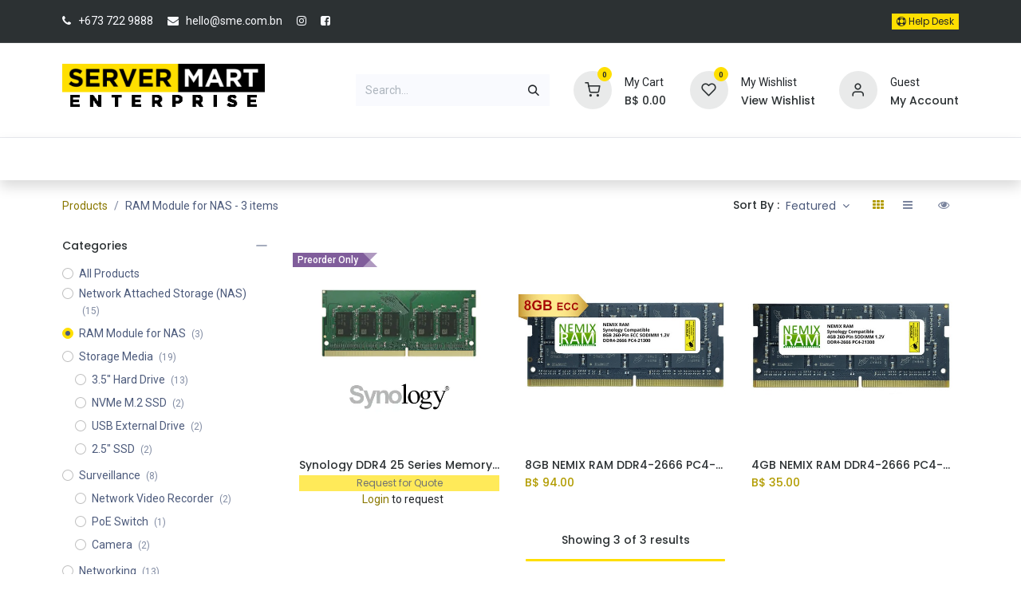

--- FILE ---
content_type: text/html; charset=utf-8
request_url: https://sme.com.bn/shop/category/ram-module-for-nas-14?tag=4
body_size: 16213
content:
<!DOCTYPE html>
        
<html lang="en-GB" data-website-id="3" data-main-object="product.public.category(14,)" data-add2cart-redirect="1" data-pricelist-id="1">
    <head>
        <meta charset="utf-8"/>
        <meta http-equiv="X-UA-Compatible" content="IE=edge"/>
        <meta name="viewport" content="width=device-width, initial-scale=1"/>
        <meta name="generator" content="Odoo"/>
        <meta name="description" content="Improve your NAS overall system performance by simply upgrading the memory with RAM module. "/>
        <meta name="keywords" content="memory, ram, brunei, sodimm, synology"/>
                <link rel="manifest" href="/pwa/3/manifest.json"/>
                <link rel="apple-touch-icon" sizes="192x192" href="/web/image/website/3/dr_pwa_icon_192/192x192"/>
                <meta name="theme-color" content="#000000"/>
                <meta name="mobile-web-app-capable" content="yes"/>
                <meta name="apple-mobile-web-app-title" content="Server Mart"/>
                <meta name="apple-mobile-web-app-capable" content="yes"/>
                <meta name="apple-mobile-web-app-status-bar-style" content="default"/>
            
        <meta property="og:type" content="website"/>
        <meta property="og:title" content="Shop for Memory Module for NAS | Server Mart, Brunei"/>
        <meta property="og:site_name" content="Server Mart Enterprise"/>
        <meta property="og:url" content="https://sme.com.bn/shop/category/ram-module-for-nas-14"/>
        <meta property="og:image" content="https://sme.com.bn/web/image/product.template/185/image_512"/>
        <meta property="og:description" content="Improve your NAS overall system performance by simply upgrading the memory with RAM module. "/>
            
        <meta name="twitter:card" content="summary_large_image"/>
        <meta name="twitter:title" content="Shop for Memory Module for NAS | Server Mart, Brunei"/>
        <meta name="twitter:image" content="https://sme.com.bn/web/image/product.template/185/image_512"/>
        <meta name="twitter:description" content="Improve your NAS overall system performance by simply upgrading the memory with RAM module. "/>
        
        <link rel="canonical" href="https://sme.com.bn/shop/category/ram-module-for-nas-14"/>
        
        <link rel="preconnect" href="https://fonts.gstatic.com/" crossorigin=""/>
        <title>Shop for Memory Module for NAS | Server Mart, Brunei</title>
        <link type="image/x-icon" rel="shortcut icon" href="/web/image/website/3/favicon?unique=e332f4d"/>
        <link rel="preload" href="/web/static/src/libs/fontawesome/fonts/fontawesome-webfont.woff2?v=4.7.0" as="font" crossorigin=""/>
            <link rel="preload" href="/theme_prime/static/lib/Droggol-Pack-v1.0/fonts/Droggol-Pack.ttf?4iwoe7" as="font" crossorigin=""/>
            <link rel="stylesheet" type="text/css" href="/theme_prime/static/lib/Droggol-Pack-v1.0/droggol-pack-1.css"/>
        <link type="text/css" rel="stylesheet" href="/web/assets/3/b8fd372/web.assets_frontend.min.css"/>
        <script id="web.layout.odooscript" type="text/javascript">
            var odoo = {
                csrf_token: "df2089daca33eb34ca162cd6a706753611494a29o1800906135",
                debug: "",
            };
        </script>
            <script type="text/javascript">
                odoo.dr_theme_config = {"json_sidebar_config": {"category_sidebar_style": "2", "category_sidebar_show_count": true, "menu_sidebar_show_category": true, "cart_sidebar_free_delivery_progress": true}, "json_shop_layout": {"layout": "prime", "show_view_switcher": true, "default_view_mode": "grid", "load_more_products": "button"}, "json_shop_product_item": {"style": "2", "image_size": "default", "image_fill": "contain", "show_add_to_cart": true, "show_wishlist": true, "show_compare": true, "show_quick_view": true, "show_similar_products": false, "show_product_preview_swatches": true, "show_rating": true, "show_stock_label": false}, "json_shop_category_pills": {"active": true, "style": "1", "show_child_categories": true, "hide_in_desktop": false}, "json_shop_filters": {"lazy_method": true, "filter_style": "1", "filter_position": "left", "show_in_sidebar": false, "collapsible_category": true, "collapsible_attribute": true, "show_category_count": true, "show_attribute_count": false, "hide_extra_attrib_value": false, "show_rating_filter": true, "show_availability_filter": false}, "json_zoom": {"zoom_enabled": true, "zoom_factor": 2}, "json_product_recent_sales": {"enabled": false, "mode": "fake", "fake_min_threshold": 3, "fake_max_threshold": 15, "duration": 24}, "json_product_view_count": {"enabled": false, "mode": "fake", "fake_min_threshold": 2, "fake_max_threshold": 10}, "bool_enable_ajax_load": false, "json_bottom_bar": {"show_bottom_bar": true, "show_bottom_bar_on_scroll": false, "filters": true, "actions": ["tp_home", "tp_search", "tp_wishlist", "tp_offer", "tp_brands", "tp_category", "tp_orders"]}, "bool_sticky_add_to_cart": true, "json_general_language_pricelist_selector": {"hide_country_flag": false}, "json_b2b_shop_config": {"dr_enable_b2b": false, "dr_only_assigned_pricelist": false}, "json_mobile": {}, "json_product_search": {"advance_search": true, "search_category": true, "search_brand": true, "search_attribute": true, "search_suggestion": true, "search_limit": 8, "pills_limit": 5, "search_max_product": 6, "search_fuzzy": true, "search_fill_products": false, "search_report": true, "delete_search_report": 90}, "json_brands_page": {"disable_brands_grouping": false}, "cart_flow": "default", "theme_installed": true, "pwa_active": true, "pwa_name": "Server Mart", "pwa_show_install_banner": false, "bool_show_bulk_price": false, "bool_show_products_nav": true, "is_public_user": true, "has_sign_up": false};
            </script>
        <script type="text/javascript">
            odoo.__session_info__ = {"is_admin": false, "is_system": false, "is_public": true, "is_internal_user": false, "is_website_user": true, "uid": null, "is_frontend": true, "profile_session": null, "profile_collectors": null, "profile_params": null, "show_effect": true, "currencies": {"113": {"symbol": "B$", "position": "before", "digits": [69, 2]}, "34": {"symbol": "RM", "position": "before", "digits": [69, 2]}, "37": {"symbol": "SGD", "position": "before", "digits": [69, 2]}, "2": {"symbol": "USD", "position": "before", "digits": [69, 2]}}, "quick_login": true, "bundle_params": {"lang": "en_US", "website_id": 3}, "test_mode": false, "websocket_worker_version": "18.0-5", "translationURL": "/website/translations", "cache_hashes": {"translations": "b284cffe652cbb8f5e1f09de3665243805a00d9f"}, "geoip_country_code": null, "geoip_phone_code": null, "lang_url_code": "en_GB", "turnstile_site_key": "0x4AAAAAAB7um6Pw3VLkaeWb"};
            if (!/(^|;\s)tz=/.test(document.cookie)) {
                const userTZ = Intl.DateTimeFormat().resolvedOptions().timeZone;
                document.cookie = `tz=${userTZ}; path=/`;
            }
        </script>
        <script type="text/javascript" defer="defer" src="/web/assets/3/ddcf5f8/web.assets_frontend_minimal.min.js" onerror="__odooAssetError=1"></script>
        <script type="text/javascript" defer="defer" data-src="/web/assets/3/b47f1a8/web.assets_frontend_lazy.min.js" onerror="__odooAssetError=1"></script>
        
        
    </head>
    <body>



        <div id="wrapwrap" class="   ">
            <a class="o_skip_to_content btn btn-primary rounded-0 visually-hidden-focusable position-absolute start-0" href="#wrap">Skip to Content</a>
            
            <div class="offcanvas offcanvas-end tp-account-info-sidebar tp-offcanvas-sidebar bg-200" tabindex="-1" aria-hidden="true">
                <div class="d-flex justify-content-between align-items-center bg-white border-bottom p-3">
                    <div class="d-flex align-items-center">
                        <i class="dri dri-user tp-bg-soft-primary text-primary rounded-circle me-3 tp-header-icon"></i>
                        <h5 class="mb-0">Guest</h5>
                    </div>
                    <button type="button" class="btn-close" data-bs-dismiss="offcanvas" title="Close" aria-label="Close"></button>
                </div>
                <div class="tp-scrollable-y flex-grow-1">
                    <ul class="list-group p-2 mt-2 tp-hook-public-user">
                        <a href="/web/login" class="list-group-item list-group-item-action d-flex align-items-center">
                            <div class="d-flex align-items-center">
                                <svg xmlns="http://www.w3.org/2000/svg" width="1em" height="1em" fill="currentColor" class="bi bi-box-arrow-in-right" viewBox="0 0 16 16">
                                    <path fill-rule="evenodd" d="M6 3.5a.5.5 0 0 1 .5-.5h8a.5.5 0 0 1 .5.5v9a.5.5 0 0 1-.5.5h-8a.5.5 0 0 1-.5-.5v-2a.5.5 0 0 0-1 0v2A1.5 1.5 0 0 0 6.5 14h8a1.5 1.5 0 0 0 1.5-1.5v-9A1.5 1.5 0 0 0 14.5 2h-8A1.5 1.5 0 0 0 5 3.5v2a.5.5 0 0 0 1 0v-2z"></path>
                                    <path fill-rule="evenodd" d="M11.854 8.354a.5.5 0 0 0 0-.708l-3-3a.5.5 0 1 0-.708.708L10.293 7.5H1.5a.5.5 0 0 0 0 1h8.793l-2.147 2.146a.5.5 0 0 0 .708.708l3-3z"></path>
                                </svg>
                                <h6 class="mb-0 ms-3">Login</h6>
                            </div>
                        </a>
                        <a href="/web/signup" class="list-group-item list-group-item-action d-flex align-items-center">
                            <div class="d-flex align-items-center">
                                <svg xmlns="http://www.w3.org/2000/svg" width="1em" height="1em" fill="currentColor" class="bi bi-person-plus" viewBox="0 0 16 16">
                                    <path d="M6 8a3 3 0 1 0 0-6 3 3 0 0 0 0 6zm2-3a2 2 0 1 1-4 0 2 2 0 0 1 4 0zm4 8c0 1-1 1-1 1H1s-1 0-1-1 1-4 6-4 6 3 6 4zm-1-.004c-.001-.246-.154-.986-.832-1.664C9.516 10.68 8.289 10 6 10c-2.29 0-3.516.68-4.168 1.332-.678.678-.83 1.418-.832 1.664h10z"></path>
                                    <path fill-rule="evenodd" d="M13.5 5a.5.5 0 0 1 .5.5V7h1.5a.5.5 0 0 1 0 1H14v1.5a.5.5 0 0 1-1 0V8h-1.5a.5.5 0 0 1 0-1H13V5.5a.5.5 0 0 1 .5-.5z"></path>
                                </svg>
                                <h6 class="mb-0 ms-3">Register</h6>
                            </div>
                        </a>
                    </ul>
                    <ul class="list-group p-2 mt-2 tp-hook-generic">
                        <a href="/shop/cart" class="list-group-item list-group-item-action d-flex align-items-center">
                            <div class="d-flex align-items-center">
                                <i class="dri dri-cart"></i>
                                <div class="d-flex align-items-center">
                                    <h6 class="mb-0 ms-3">My Cart</h6> <span class="ms-2">(<span class="my_cart_quantity" data-order-id="">0</span>)</span>
                                </div>
                            </div>
                        </a>
                        <a href="/shop/wishlist" class="list-group-item list-group-item-action d-flex align-items-center">
                            <div class="d-flex align-items-center">
                                <i class="dri dri-wishlist"></i>
                                <div class="d-flex align-items-center">
                                    <h6 class="mb-0 ms-3">My Wishlist</h6> <span class="ms-2">(<span class="tp-wishlist-counter">0</span>)</span>
                                </div>
                            </div>
                        </a>
                    </ul>
                </div>
            </div>
        <div class="tp-bottombar-component o_not_editable w-100 tp-bottombar-component-style-1 p-0 tp-has-drower-element  ">
            <div class="d-flex justify-content-around border-bottom">
                <div class="py-2 w-50 text-center d-flex justify-content-center align-items-center">
                    <div class="">
                        <h6 class="d-inline me-1 tp-filter-bottom-sidebar-toggle">
                            <i class="fa fa-filter text-primary"></i> <span class="text-body"> Filters </span>
                        </h6>
                    </div>
                </div>
                <div class="py-2 w-50 border-start text-center d-flex justify-content-center align-items-center">
                    <div class="dropdown dropdown_sorty_by">
                        <h6 class="d-inline me-1">
                            <i class="fa fa-sort-amount-desc text-primary"></i>
                        </h6>
                        <a role="button" class="text-body py-2 h6" data-bs-toggle="offcanvas" href="#tp-shop-sort-sidebar" aria-controls="tp-shop-sort-sidebar">
                            <span>Featured</span>
                        </a>
                    </div>
                </div>
            </div>

            <ul class="list-inline my-2 px-5 d-flex tp-bottombar-main-element justify-content-between">
                    
        <li class="list-inline-item o_not_editable position-relative tp-bottom-action-btn text-center  ">
            <a aria-label="Home" class=" " href="/">
                <i class="tp-action-btn-icon fa fa-home"></i>
            </a>
            <div class="tp-action-btn-label">Home</div>
        </li>
                    
        <li class="list-inline-item o_not_editable position-relative tp-bottom-action-btn text-center tp-search-sidebar-action ">
            <a aria-label="Search" class=" " href="#">
                <i class="tp-action-btn-icon dri dri-search"></i>
            </a>
            <div class="tp-action-btn-label">Search</div>
        </li>
                    
                        <li class="list-inline-item text-center tp-bottom-action-btn tp-drawer-action-btn align-items-center d-flex justify-content-center rounded-circle">
                            <a href="#" aria-label="Open menu"><i class="tp-drawer-icon fa fa-th"></i></a>
                        </li>
        <li class="list-inline-item o_not_editable position-relative tp-bottom-action-btn text-center  ">
            <a aria-label="Wishlist" class="o_wsale_my_wish tp-force-d-block " href="/shop/wishlist">
                <i class="tp-action-btn-icon dri dri-wishlist"></i>
                <sup class="my_wish_quantity o_animate_blink badge bg-primary">0</sup>
            </a>
            <div class="tp-action-btn-label">Wishlist</div>
        </li>
                    
                    
                    
                    
                <li class="list-inline-item o_not_editable tp-bottom-action-btn">
                    <a href="#" class="tp-account-info-sidebar-action tp-action-btn-icon" aria-label="Account Info">
                        <i class="dri dri-user"></i>
                    </a>
                    <div class="tp-action-btn-label">Account</div>
                </li>
            </ul>
            <hr class="mx-4"/>
            <ul class="list-inline d-flex my-2 px-5 tp-bottombar-secondary-element justify-content-between">
        <li class="list-inline-item o_not_editable position-relative tp-bottom-action-btn text-center  ">
            <a aria-label="Offers" class=" " href="/offers">
                <i class="tp-action-btn-icon dri dri-bolt"></i>
            </a>
            <div class="tp-action-btn-label">Offers</div>
        </li>
        <li class="list-inline-item o_not_editable position-relative tp-bottom-action-btn text-center  ">
            <a aria-label="Brands" class=" " href="/shop/all-brands">
                <i class="tp-action-btn-icon dri dri-tag-l "></i>
            </a>
            <div class="tp-action-btn-label">Brands</div>
        </li>
        <li class="list-inline-item o_not_editable position-relative tp-bottom-action-btn text-center tp-category-action ">
            <a aria-label="Category" class=" " href="#">
                <i class="tp-action-btn-icon dri dri-category"></i>
            </a>
            <div class="tp-action-btn-label">Category</div>
        </li>
        <li class="list-inline-item o_not_editable position-relative tp-bottom-action-btn text-center  ">
            <a aria-label="Orders" class=" " href="/my/orders">
                <i class="tp-action-btn-icon fa fa-file-text-o"></i>
            </a>
            <div class="tp-action-btn-label">Orders</div>
        </li>
            </ul>
        </div>
                <header id="top" data-anchor="true" data-name="Header" data-extra-items-toggle-aria-label="Extra items button" class="   tp-custom-header o_header_standard" style=" ">
            <div class="tp-preheader o_colored_level o_cc" data-name="Preheader">
                <div class="container">
                    <div class="row justify-content-center align-items-center justify-content-lg-between">
                        <div class="col-auto py-3 d-none d-lg-block">
                            <div class="d-flex align-items-center gap-3">
        

        
                                <div class="oe_structure oe_structure_solo"><section class="s_text_block o_colored_level pb0 pt0" data-snippet="s_text_block" data-name="Text">
        <div class="s_allow_columns container">
            <p><span class="fa fa-phone"></span>&nbsp; &nbsp;<a class="o_translate_inline" href="tel:+6737229888">+673 722 9888</a>&nbsp; &nbsp; &nbsp;&nbsp;<span class="fa fa-envelope"></span>&nbsp; &nbsp;<a class="o_translate_inline" href="/cdn-cgi/l/email-protection#2c44494040436c5f4149024f4341024e42"><span class="__cf_email__" data-cfemail="fe969b929291be8d939bd09d9193d09c90">[email&#160;protected]</span></a>&nbsp; &nbsp; &nbsp;&nbsp;<a href="https://instagram.com/servermart.bn" target="_blank"><span class="fa fa-instagram"></span></a>&nbsp; &nbsp; &nbsp;&nbsp;<a href="https://fb.com/servermart.bn" target="_blank"><span class="fa fa-facebook-square"></span></a></p></div>
    </section></div>
                            </div>
                        </div>
                        <div class="col-auto py-3 pb0 pt0"><div class="oe_structure oe_structure_solo"><section class="s_call_to_action_4 o_colored_level o_cc o_cc5 pb0 pt0" data-snippet="s_call_to_action_4" data-name="Call To Action - 4" id="Call-To-Action---4" data-anchor="true">
            <div class="container">
                <div class="row justify-content-center align-items-center text-center text-md-start s_col_no_resize s_col_no_bgcolor s_nb_column_fixed">
                    <div class="col-12 col-md-auto">
                        <p class="mb-2 mb-md-0" style="text-align: right;"><span class="o_small-fs"></span><br/></p>
                    </div>
                    <div class="col-12 col-md-auto">
                        <a href="/helpdesk" class="btn btn-primary btn-sm"><span class="fa fa-life-bouy"></span>&nbsp;Help Desk</a>
                    </div>
                </div>
            </div>
        </section></div>
                        </div>
                    </div>
                </div>
            </div>
                    
                <div class="tp-header-box o_header_hide_on_scroll d-none d-lg-block o_colored_level o_cc">
                <div class="container">
                    <div class="row align-items-center">
                        <div class="col-auto py-3">
                            
    <a data-name="Navbar Logo" href="/" class="navbar-brand logo d-inline-block">
            
            <span role="img" aria-label="Logo of Server Mart Enterprise" title="Server Mart Enterprise"><img src="/web/image/website/3/logo/Server%20Mart%20Enterprise?unique=e332f4d" class="img img-fluid" width="95" height="40" alt="Server Mart Enterprise" loading="lazy"/></span>
        </a>
    
                        </div>
                        <div class="col-auto py-3 flex-grow-1">
    <form method="get" class="o_searchbar_form s_searchbar_input mx-auto o_wsale_products_searchbar_form o_not_editable" action="/shop" data-snippet="s_searchbar_input">
            <div role="search" class="input-group border tp-input-border-radius">
        <input type="search" name="search" class="search-query form-control oe_search_box  border-0 bg-light" placeholder="Search..." value="" data-search-type="products" data-limit="5" data-display-image="true" data-display-description="true" data-display-extra-link="true" data-display-detail="true" data-order-by="name asc"/>
        <button type="submit" aria-label="Search" title="Search" class="btn oe_search_button btn-light">
            <i class="oi oi-search"></i>
        </button>
    </div>

            <input name="order" type="hidden" class="o_search_order_by oe_unremovable" value="name asc"/>
            
                            
        </form>
                        </div>
                        <div class="col-auto py-3 o_not_editable">
                            <div class="row align-items-center justify-content-end tp-account-info">
                                <div class="col-auto my-1">
                                    
                                        <div class="d-flex align-items-center">
                                            <div class="flex-shrink-0">
                                                <div class="o_not_editable position-relative o_wsale_my_cart tp-cart-sidebar-action ">
                                                    <a href="/shop/cart">
                                                        <i class="dri dri-cart tp-light-bg rounded-circle"></i>
                                                        <sup class="my_cart_quantity badge bg-primary" data-order-id="">0</sup>
                                                    </a>
                                                </div>
                                            </div>
                                            <div class="flex-grow-1 ms-3 d-none d-xl-block">
                                                <div class="mb-1">My Cart</div>
                                                <a class="tp-cart-sidebar-action" href="#"><p class="dr-update-cart-total h6 mb-0">B$ <span class="oe_currency_value">0.00</span></p></a>
                                            </div>
                                        </div>
                                    
                                </div>
                                <div class="col-auto my-1">
                                    <div class="d-flex align-items-center">
                                        <div class="flex-shrink-0">
                                            
                                                <div class="o_not_editable position-relative o_wsale_my_wish ">
                                                    <a href="/shop/wishlist">
                                                        <i class="dri dri-wishlist tp-light-bg rounded-circle"></i>
                                                        <sup class="my_wish_quantity o_animate_blink badge bg-primary">0</sup>
                                                    </a>
                                                </div>
                                            
                                        </div>
                                        <div class="flex-grow-1 ms-3 d-none d-xl-block">
                                            <div class="mb-1">My Wishlist</div>
                                            <a href="/shop/wishlist"><p class="h6 mb-0">View Wishlist</p></a>
                                        </div>
                                    </div>
                                </div>
                                <div class="col-auto my-1">
                                    <div class="d-flex align-items-center">
                                        <div class="flex-shrink-0">
                                            <a href="#" class="tp-account-info-sidebar-action">
                                                <i class="dri dri-user tp-light-bg rounded-circle"></i>
                                            </a>
                                        </div>
                                        <div class="flex-grow-1 ms-3 d-none d-xl-block">
                                            <div style="max-width: 150px;" class="text-truncate mb-1">Guest</div>
                                            <a class="tp-account-info-sidebar-action" href="#"><p class="h6 mb-0">My Account</p></a>
                                        </div>
                                    </div>
                                </div>
                            </div>
                        </div>
                    </div>
                </div>
            </div>
    <nav data-name="Navbar" aria-label="Main" class="navbar navbar-expand-lg navbar-light o_colored_level o_cc d-none d-lg-block shadow-sm ">
        
                
                <div id="o_main_nav" class="container">
                    <div class="font-caveat d-none d-xxl-block fs-4 lh-1 slogan text-black-50" style="width: 11%;"><div data-oe-version="1.2">Servers Made Simple.</div><div>Securely Yours.</div></div>
    <ul role="menu" id="top_menu" class="nav navbar-nav top_menu o_menu_loading flex-grow-1">
        
                        
    <li role="presentation" class="nav-item  ">
        <a role="menuitem" href="/" class="nav-link " style="">
            <span>
                <span>Home</span>
            </span>
        </a>
    </li>
    <li role="presentation" class="nav-item  ">
        <a role="menuitem" href="/shop" class="nav-link " style="">
            <span>
                <span>Shop</span>
            </span>
        </a>
    </li>
    <li role="presentation" class="nav-item   dropdown position-static">
        <a data-bs-toggle="dropdown" href="#" role="menuitem" class="nav-link dropdown-toggle o_mega_menu_toggle  " data-bs-display="static" style="">
            <span>
                <span>Categories</span>
            </span>
        </a>
            <div data-name="Mega Menu" role="menuitem" class="dropdown-menu o_mega_menu o_mega_menu_container_size">
        






































































































































































































































































































































<section class="tp-droggol-18-builder-snippet s_category_snippet_wrapper s_no_category_sync bg-white o_colored_level pt0 pb16" data-tp-snippet-id="s_category_snippet" data-selection-info='{"selectionType":"manual","recordsIDs":[1,2,4,14,16,20],"model":"product.public.category"}' data-ui-config-info='{"style":"s_tp_category_style_4","activeActions":[]}'><div class="container s_category_snippet dr_not_editable"></div></section></div>
    </li>
    <li role="presentation" class="nav-item   dropdown position-static">
        <a data-bs-toggle="dropdown" href="#" role="menuitem" class="nav-link dropdown-toggle o_mega_menu_toggle  " data-bs-display="static" style="">
            <span>
                <span>Brands</span>
            </span>
        </a>
            <div data-name="Mega Menu" role="menuitem" class="dropdown-menu o_mega_menu o_mega_menu_container_size">
    








<section class="s_mega_menu_thumbnails o_colored_level o_cc o_cc1 pt0">
        <div class="container">
            <div class="row justify-content-center">
                <div class="col-12 px-0 o_colored_level col-lg-2 offset-lg-1">
                    <div class="container">
                        <div class="row">
    
    
    
    
    

                            <div class="w-100 d-none d-lg-block"></div>

    
    
    
    
    <div class="col-6 text-center py-2 o_colored_level col-lg-9">
        <a href="/shop/brand/synology" class="nav-link p-0" data-name="Menu Item">
            <img src="/web/image/10671-c33e315e/1.webp?access_token=3ee15a2a-3f3b-476d-a989-1c045a9828d6" alt="" class="img-fluid img o_we_custom_image" data-mimetype="image/webp" data-original-id="10666" data-original-src="/web/image/10666-84d8f313/1.png" data-mimetype-before-conversion="image/png" data-resize-width="NaN" loading="lazy">
            
        </a>
    </div>
                        </div>
                    </div>
                </div><div class="col-12 px-0 o_colored_level col-lg-2">
                    <div class="container">
                        <div class="row">
    
    
    
    
    

                            <div class="w-100 d-none d-lg-block o_colored_level"></div>

    
    
    
    
    <div class="col-6 text-center py-2 o_colored_level col-lg-9">
        <a href="/shop/brand/toshiba" class="nav-link p-0" data-name="Menu Item">
            <img src="/web/image/10677-fd8566d2/5.webp?access_token=c9816f2c-6a4a-445a-ac09-a5ae19ddbfd1" alt="" class="img-fluid img o_we_custom_image" data-mimetype="image/webp" data-original-id="10673" data-original-src="/web/image/10673-02ac4728/5.png" data-mimetype-before-conversion="image/png" data-resize-width="NaN" loading="lazy">
            <br>
            
        </a>
    </div>
                        </div>
                    </div>
                </div><div class="col-12 px-0 o_colored_level col-lg-2">
                    <div class="container">
                        <div class="row">
    
    
    
    
    

                            <div class="w-100 d-none d-lg-block o_colored_level"></div>

    
    
    
    
    <div class="col-6 text-center py-2 o_colored_level col-lg-9">
        <a href="/shop/brand/ubiquiti" class="nav-link p-0" data-name="Menu Item">
            <img src="/web/image/10683-e4cb6f6e/3.webp?access_token=a6f618db-6dfc-4e8d-9530-21348865d503" alt="" class="img-fluid img o_we_custom_image" data-mimetype="image/webp" data-original-id="10679" data-original-src="/web/image/10679-b0354f73/3.png" data-mimetype-before-conversion="image/png" data-resize-width="NaN" loading="lazy">
            <br>
            
        </a>
    </div>
                        </div>
                    </div>
                </div><div class="col-12 px-0 o_colored_level col-lg-2">
                    <div class="container">
                        <div class="row">
    
    
    
    
    

                            <div class="w-100 d-none d-lg-block o_colored_level"></div>

    
    
    
    
    <div class="col-6 text-center py-2 o_colored_level col-lg-9">
        <a href="/shop/brand/tp-link" class="nav-link p-0" data-name="Menu Item">
            <img src="/web/image/10676-8a070aa1/2.webp?access_token=fb82f804-7b09-49fa-a865-6018ef55c097" alt="" class="img-fluid img o_we_custom_image" data-mimetype="image/webp" data-original-id="10674" data-original-src="/web/image/10674-744b7c00/2.png" data-mimetype-before-conversion="image/png" data-resize-width="NaN" loading="lazy">
            <br>
            
        </a>
    </div>
                        </div>
                    </div>
                </div><div class="col-12 px-0 o_colored_level col-lg-2">
                    <div class="container">
                        <div class="row">
    
    
    
    
    

                            <div class="w-100 d-none d-lg-block o_colored_level"></div>

    
    
    
    
    <div class="col-6 text-center py-2 o_colored_level col-lg-9">
        <a href="/shop/brand/samsung" class="nav-link p-0" data-name="Menu Item">
            <img src="/web/image/10682-166ca184/7.webp?access_token=66745c9b-fe9b-40ca-be71-596fc66045df" alt="" class="img-fluid img o_we_custom_image" data-mimetype="image/webp" data-original-id="10680" data-original-src="/web/image/10680-6425b9f2/7.png" data-mimetype-before-conversion="image/png" data-resize-width="NaN" loading="lazy">
            <br>
            
        </a>
    </div>
                        </div>
                    </div>
                </div><div class="col-12 px-0 o_colored_level col-lg-2">
                    <div class="container">
                        <div class="row">
    
    
    
    
    

                            <div class="w-100 d-none d-lg-block o_colored_level"></div>

    
    
    
    
    <div class="col-6 text-center py-2 o_colored_level col-lg-9">
        <a href="/shop/brand/moes" class="nav-link p-0" data-name="Menu Item">
            <img src="/web/image/10678-51fd7266/4.webp?access_token=f4262566-5fbb-4c35-b0ef-b668405a3eb7" alt="" class="img-fluid img o_we_custom_image" data-mimetype="image/webp" data-original-id="10675" data-original-src="/web/image/10675-0d513448/4.png" data-mimetype-before-conversion="image/png" data-resize-width="NaN" loading="lazy">
            <br>
            
        </a>
    </div>
                        </div>
                    </div>
                </div><div class="col-12 px-0 o_colored_level col-lg-2">
                    <div class="container">
                        <div class="row">
    
    
    
    
    

                            <div class="w-100 d-none d-lg-block o_colored_level"></div>

    
    
    
    
    <div class="col-6 text-center py-2 o_colored_level col-lg-9">
        <a href="/shop/brand/asus" class="nav-link p-0" data-name="Menu Item">
            <img src="/web/image/10684-50d7e1ab/8.webp?access_token=99e3edab-2a71-4bb1-9e15-ccab27b602ca" alt="" class="img-fluid img o_we_custom_image" data-mimetype="image/webp" data-original-id="10681" data-original-src="/web/image/10681-cdf9ed21/8.png" data-mimetype-before-conversion="image/png" data-resize-width="NaN" loading="lazy">
            <br>
            
        </a>
    </div>
                        </div>
                    </div>
                </div><div class="col-12 px-0 o_colored_level col-lg-2">
                    <div class="container">
                        <div class="row">
    
    
    
    
    

                            <div class="w-100 d-none d-lg-block o_colored_level"></div>

    
    
    
    
    <div class="col-6 text-center py-2 o_colored_level col-lg-9">
        <a href="/shop/brand/nemix-ram" class="nav-link p-0" data-name="Menu Item">
            <img src="/web/image/11992-45414303/nemix-ram.webp?access_token=858eb35c-b573-41be-bc01-f77a9628ce9b" alt="" class="img-fluid img o_we_custom_image" data-mimetype="image/webp" data-original-id="11991" data-original-src="/web/image/11991-9fabb7c7/nemix-ram.png" data-mimetype-before-conversion="image/png" data-resize-width="NaN" loading="lazy">
            <br>
            
        </a>
    </div>
                        </div>
                    </div>
                </div>
                
            </div>
        </div>
        <div class="s_mega_menu_thumbnails_footer px-0 o_colored_level">
            <div class="container row mx-auto px-0 w-100 align-items-center">
                
                
                
                <div class="col-12 py-2 o_colored_level col-lg-12">
                    <a href="/shop/all-brands" class="d-block btn btn-secondary">
                        <i class="fa fa-plus-square-o s_mega_menu_thumbnails_icon me-2"></i> Browse All Brands</a>
                </div>
            </div>
        </div>
    </section></div>
    </li>
    <li role="presentation" class="nav-item   dropdown ">
        <a data-bs-toggle="dropdown" href="#" role="menuitem" class="nav-link dropdown-toggle   " style="">
            <span>
                <span>Solutions</span>
            </span>
        </a><ul role="menu" class="dropdown-menu ">
    <li role="presentation" class="  ">
        <a role="menuitem" href="/solution/for-small-medium-enterprises" class="dropdown-item " style="">
            <span>
                <span>For Small &amp; Medium Enterprises</span>
            </span>
        </a>
    </li>
    <li role="presentation" class="  ">
        <a role="menuitem" href="/solution/for-video-production" class="dropdown-item " style="">
            <span>
                <span>For Video Production</span>
            </span>
        </a>
    </li>
    <li role="presentation" class="  ">
        <a role="menuitem" href="/solution/for-photographers" class="dropdown-item " style="">
            <span>
                <span>For Photographers</span>
            </span>
        </a>
    </li>
    <li role="presentation" class="  ">
        <a role="menuitem" href="/solution/for-graphic-designers" class="dropdown-item " style="">
            <span>
                <span>For Graphic Designers</span>
            </span>
        </a>
    </li>
    <li role="presentation" class="  ">
        <a role="menuitem" href="/solution/work-from-home" class="dropdown-item " style="">
            <span>
                <span>Work From Home</span>
            </span>
        </a>
    </li>
    <li role="presentation" class="  ">
        <a role="menuitem" href="/solution/cloud-drive-storage" class="dropdown-item " style="">
            <span>
                <span>Cloud Drive Storage</span>
            </span>
        </a>
    </li>
    <li role="presentation" class="  ">
        <a role="menuitem" href="/solution/backup-data-protection" class="dropdown-item " style="">
            <span>
                <span>Backup &amp; Data Protection</span>
            </span>
        </a>
    </li>
    <li role="presentation" class="  ">
        <a role="menuitem" href="/solution/self-hosted-website" class="dropdown-item " style="">
            <span>
                <span>Self-hosted Website</span>
            </span>
        </a>
    </li>
        </ul>
    </li>
    <li role="presentation" class="nav-item  ">
        <a role="menuitem" href="/blog" class="nav-link " style="">
            <span>
                <span>Blog</span>
            </span>
        </a>
    </li>
                    
    </ul>
                </div>
            
    </nav>
    <nav data-name="Navbar" aria-label="Mobile" class="navbar None navbar-light o_colored_level o_cc o_header_mobile d-block d-lg-none shadow-sm ">
        
            <div id="o_main_nav" class="container flex-wrap">
                
                <ul class="o_header_mobile_buttons_wrap navbar-nav flex-row align-items-center gap-2 mb-0">
                    <li>
                        <button class="tp-menu-sidebar-action btn btn-link p-0 o_not_editable shadow-none" type="button" data-bs-toggle="offcanvas" data-bs-target="#top_menu_collapse_mobile" aria-controls="top_menu_collapse_mobile" aria-expanded="false" aria-label="Toggle navigation">
                            <svg xmlns="http://www.w3.org/2000/svg" width="1em" height="1em" fill="currentColor" class="bi bi-list" viewBox="0 0 16 16">
                                <path fill-rule="evenodd" d="M2.5 12a.5.5 0 0 1 .5-.5h10a.5.5 0 0 1 0 1H3a.5.5 0 0 1-.5-.5zm0-4a.5.5 0 0 1 .5-.5h10a.5.5 0 0 1 0 1H3a.5.5 0 0 1-.5-.5zm0-4a.5.5 0 0 1 .5-.5h10a.5.5 0 0 1 0 1H3a.5.5 0 0 1-.5-.5z"></path>
                            </svg>
                        </button>
                    </li>
                </ul>
                
    <a data-name="Navbar Logo" href="/" class="navbar-brand logo me-0">
            
            <span role="img" aria-label="Logo of Server Mart Enterprise" title="Server Mart Enterprise"><img src="/web/image/website/3/logo/Server%20Mart%20Enterprise?unique=e332f4d" class="img img-fluid" width="95" height="40" alt="Server Mart Enterprise" loading="lazy"/></span>
        </a>
    
                
        <ul class="list-inline mb-0 d-flex align-items-center tp-account-info ">



                
                    <li class="list-inline-item mx-0 o_not_editable o_wsale_my_cart tp-cart-sidebar-action  ">
                        <a href="/shop/cart" class="">
                            <div class="d-flex flex-column align-items-center justify-content-center">
                                <div class="d-flex align-items-center">
                                    <div class="position-relative">
                                        <i class="dri dri-cart"></i>
                                        <sup class="my_cart_quantity text-bg-primary position-absolute " data-order-id="">0</sup>
                                    </div>
                                </div>
                            </div>
                        </a>
                    </li>
                
        </ul>
                <div id="top_menu_collapse_mobile" class="offcanvas offcanvas-start tp-menu-sidebar tp-offcanvas-sidebar o_navbar_mobile">
                    <div class="offcanvas-body p-0">
                        <div class="p-3 d-flex align-items-center justify-content-between border-bottom">
                            <img class="logo" alt="Server Mart Enterprise" src="/web/image/website/3/logo/60x60" loading="lazy"/>
                            <div class="d-flex align-items-center gap-3">
        

        
                                <button type="button" class="btn-close rounded-circle border px-2 py-1" data-bs-dismiss="offcanvas" title="Close" aria-label="Close"></button>
                            </div>
                        </div>
                        <div class="p-3 border-bottom tp-hook-category">
                            <div class="row g-0">
                                <div class="col-4 text-center p-1 mb-3">
                                    <a class="d-block" href="/shop/category/1" title="Network Attached Storage (NAS)">
                                        <img loading="lazy" class="img category-img img-fluid" alt="Network Attached Storage (NAS)" src="/web/image/product.public.category/1/image_128"/>
                                        <p class="h6 mt-2 mb-0 text-truncate category-name">Network Attached Storage (NAS)</p>
                                    </a>
                                </div><div class="col-4 text-center p-1 mb-3">
                                    <a class="d-block" href="/shop/category/14" title="RAM Module for NAS">
                                        <img loading="lazy" class="img category-img img-fluid" alt="RAM Module for NAS" src="/web/image/product.public.category/14/image_128"/>
                                        <p class="h6 mt-2 mb-0 text-truncate category-name">RAM Module for NAS</p>
                                    </a>
                                </div><div class="col-4 text-center p-1 mb-3">
                                    <a class="d-block" href="/shop/category/2" title="Storage Media">
                                        <img loading="lazy" class="img category-img img-fluid" alt="Storage Media" src="/web/image/product.public.category/2/image_128"/>
                                        <p class="h6 mt-2 mb-0 text-truncate category-name">Storage Media</p>
                                    </a>
                                </div><div class="col-4 text-center p-1 mb-3">
                                    <a class="d-block" href="/shop/category/16" title="Surveillance">
                                        <img loading="lazy" class="img category-img img-fluid" alt="Surveillance" src="/web/image/product.public.category/16/image_128"/>
                                        <p class="h6 mt-2 mb-0 text-truncate category-name">Surveillance</p>
                                    </a>
                                </div><div class="col-4 text-center p-1 mb-3">
                                    <a class="d-block" href="/shop/category/4" title="Networking">
                                        <img loading="lazy" class="img category-img img-fluid" alt="Networking" src="/web/image/product.public.category/4/image_128"/>
                                        <p class="h6 mt-2 mb-0 text-truncate category-name">Networking</p>
                                    </a>
                                </div><div class="col-4 text-center p-1 mb-3">
                                    <a class="d-block" href="/shop/category/20" title="Internet of Things (IoT)">
                                        <img loading="lazy" class="img category-img img-fluid" alt="Internet of Things (IoT)" src="/web/image/product.public.category/20/image_128"/>
                                        <p class="h6 mt-2 mb-0 text-truncate category-name">Internet of Things (IoT)</p>
                                    </a>
                                </div>
                            </div>
                            <a href="#" class="btn btn-light w-100 fw-bold border tp-category-action" data-position="start">
                                <svg xmlns="http://www.w3.org/2000/svg" width="1em" height="1em" fill="currentColor" class="bi bi-grid-fill text-primary me-2" viewBox="0 0 16 16">
                                    <path d="M1 2.5A1.5 1.5 0 0 1 2.5 1h3A1.5 1.5 0 0 1 7 2.5v3A1.5 1.5 0 0 1 5.5 7h-3A1.5 1.5 0 0 1 1 5.5zm8 0A1.5 1.5 0 0 1 10.5 1h3A1.5 1.5 0 0 1 15 2.5v3A1.5 1.5 0 0 1 13.5 7h-3A1.5 1.5 0 0 1 9 5.5zm-8 8A1.5 1.5 0 0 1 2.5 9h3A1.5 1.5 0 0 1 7 10.5v3A1.5 1.5 0 0 1 5.5 15h-3A1.5 1.5 0 0 1 1 13.5zm8 0A1.5 1.5 0 0 1 10.5 9h3a1.5 1.5 0 0 1 1.5 1.5v3a1.5 1.5 0 0 1-1.5 1.5h-3A1.5 1.5 0 0 1 9 13.5z"></path>
                                </svg>
                                Explore All Categories
                            </a>
                        </div>
                        
    <ul role="menu" class="nav navbar-nav top_menu  border-bottom">
        
    <li role="presentation" class="nav-item  ">
        <a role="menuitem" href="/" class="nav-link " style="">
            <span>
                <span>Home</span>
            </span>
        </a>
    </li>
    <li role="presentation" class="nav-item  ">
        <a role="menuitem" href="/shop" class="nav-link " style="">
            <span>
                <span>Shop</span>
            </span>
        </a>
    </li>
    <li role="presentation" class="nav-item   dropdown position-static">
        <a data-bs-toggle="dropdown" href="#" role="menuitem" class="nav-link dropdown-toggle o_mega_menu_toggle  d-flex justify-content-between align-items-center" data-bs-display="static" style="">
            <span>
                <span>Categories</span>
            </span>
        </a>
    </li>
    <li role="presentation" class="nav-item   dropdown position-static">
        <a data-bs-toggle="dropdown" href="#" role="menuitem" class="nav-link dropdown-toggle o_mega_menu_toggle  d-flex justify-content-between align-items-center" data-bs-display="static" style="">
            <span>
                <span>Brands</span>
            </span>
        </a>
    </li>
    <li role="presentation" class="nav-item   dropdown ">
        <a data-bs-toggle="dropdown" href="#" role="menuitem" class="nav-link dropdown-toggle   d-flex justify-content-between align-items-center" style="">
            <span>
                <span>Solutions</span>
            </span>
        </a><ul role="menu" class="dropdown-menu position-relative rounded-0 o_dropdown_without_offset">
    <li role="presentation" class="  ">
        <a role="menuitem" href="/solution/for-small-medium-enterprises" class="dropdown-item " style="">
            <span>
                <span>For Small &amp; Medium Enterprises</span>
            </span>
        </a>
    </li>
    <li role="presentation" class="  ">
        <a role="menuitem" href="/solution/for-video-production" class="dropdown-item " style="">
            <span>
                <span>For Video Production</span>
            </span>
        </a>
    </li>
    <li role="presentation" class="  ">
        <a role="menuitem" href="/solution/for-photographers" class="dropdown-item " style="">
            <span>
                <span>For Photographers</span>
            </span>
        </a>
    </li>
    <li role="presentation" class="  ">
        <a role="menuitem" href="/solution/for-graphic-designers" class="dropdown-item " style="">
            <span>
                <span>For Graphic Designers</span>
            </span>
        </a>
    </li>
    <li role="presentation" class="  ">
        <a role="menuitem" href="/solution/work-from-home" class="dropdown-item " style="">
            <span>
                <span>Work From Home</span>
            </span>
        </a>
    </li>
    <li role="presentation" class="  ">
        <a role="menuitem" href="/solution/cloud-drive-storage" class="dropdown-item " style="">
            <span>
                <span>Cloud Drive Storage</span>
            </span>
        </a>
    </li>
    <li role="presentation" class="  ">
        <a role="menuitem" href="/solution/backup-data-protection" class="dropdown-item " style="">
            <span>
                <span>Backup &amp; Data Protection</span>
            </span>
        </a>
    </li>
    <li role="presentation" class="  ">
        <a role="menuitem" href="/solution/self-hosted-website" class="dropdown-item " style="">
            <span>
                <span>Self-hosted Website</span>
            </span>
        </a>
    </li>
        </ul>
    </li>
    <li role="presentation" class="nav-item  ">
        <a role="menuitem" href="/blog" class="nav-link " style="">
            <span>
                <span>Blog</span>
            </span>
        </a>
    </li>
                        
    </ul>
                        <ul class="nav navbar-nav py-2 tp-hook-account-info">
                            <li class="nav-item">
                                <a href="/shop/cart" class="nav-link">
                                    <div class="d-flex align-items-center">
                                        <i class="dri dri-cart"></i>
                                        <div class="d-flex align-items-center">
                                            <p class="mb-0 ms-2">My Cart</p> <span class="ms-2">(<span class="my_cart_quantity" data-order-id="">0</span>)</span>
                                        </div>
                                    </div>
                                </a>
                            </li>
                            <li class="nav-item">
                                <a href="/shop/wishlist" class="nav-link">
                                    <div class="d-flex align-items-center">
                                        <i class="dri dri-wishlist"></i>
                                        <div class="d-flex align-items-center">
                                            <p class="mb-0 ms-2">My Wishlist</p> <span class="ms-2">(<span class="tp-wishlist-counter">0</span>)</span>
                                        </div>
                                    </div>
                                </a>
                            </li>
                        </ul>
                    </div>
                        <div class="d-flex align-items-center p-3 gap-2">
                            <a href="/web/login" class="btn btn-primary w-100 fw-bold">
                                <svg xmlns="http://www.w3.org/2000/svg" width="1em" height="1em" fill="currentColor" class="bi bi-box-arrow-in-right me-1" viewBox="0 0 16 16">
                                    <path fill-rule="evenodd" d="M6 3.5a.5.5 0 0 1 .5-.5h8a.5.5 0 0 1 .5.5v9a.5.5 0 0 1-.5.5h-8a.5.5 0 0 1-.5-.5v-2a.5.5 0 0 0-1 0v2A1.5 1.5 0 0 0 6.5 14h8a1.5 1.5 0 0 0 1.5-1.5v-9A1.5 1.5 0 0 0 14.5 2h-8A1.5 1.5 0 0 0 5 3.5v2a.5.5 0 0 0 1 0z"></path>
                                    <path fill-rule="evenodd" d="M11.854 8.354a.5.5 0 0 0 0-.708l-3-3a.5.5 0 1 0-.708.708L10.293 7.5H1.5a.5.5 0 0 0 0 1h8.793l-2.147 2.146a.5.5 0 0 0 .708.708z"></path>
                                </svg>
                                Login <span class="mx-1">/</span> Signup
                            </a>
                        </div>
                </div>
            </div>
        
    </nav>
        
        </header>
                <main>
                    



            <div id="wrap" class="js_sale tp-shop-page">
                <div class="oe_structure oe_empty oe_structure_not_nearest" id="oe_structure_website_sale_products_1"></div>
                <div class="container oe_website_sale tp-shop-layout pt-2" data-ppg="20" data-ppr="3" data-default-sort="website_sequence asc">
                    <div class="o_wsale_products_grid_table_wrapper"></div> 
        <div class="tp-category-pill-container">
        </div>
                    <div class="py-2 tp-shop-topbar ">
                        <div class="d-lg-none d-flex align-items-center justify-content-between">
                            <h5 class="mb-0">Shop</h5>
                            <span>3 items found.</span>
                        </div>
                        <div class="d-none d-lg-flex row justify-content-between align-items-center">
                            <div class="col-auto">
                                <div class="d-flex align-items-lg-center">
                                    <ol class="breadcrumb m-0 p-0 bg-transparent">
                                        <li class="breadcrumb-item">
                                            <a href="#" data-link-href="/shop">Products</a>
                                        </li>
                                            <li class="breadcrumb-item">
                                                <span class="d-inline-block">RAM Module for NAS</span>
                                                - 3 items
                                            </li>
                                    </ol>
                                </div>
                            </div>
                            <div class="col-auto">
                                <div class="d-flex flex-wrap justify-content-end">
                                    <div class="o_pricelist_dropdown dropdown d-none">
                                        <span class="h6 me-1">Pricelist :</span>
                                        <a role="button" href="#" class="dropdown-toggle btn btn-link px-0 text-body shadow-none" data-bs-toggle="dropdown">
                                            Public Pricelist
                                        </a>
                                        <div class="dropdown-menu" role="menu">
                                                <a role="menuitem" class="dropdown-item" href="/shop/change_pricelist/1">
                                                    <span class="switcher_pricelist" data-pl_id="1">Public Pricelist</span>
                                                </a>
                                        </div>
                                    </div>
                                        <div class="o_sortby_dropdown dropdown dropdown_sorty_by ms-3">
                                            <span class="d-none d-lg-inline h6 me-1">Sort By :</span>
                                            <a role="button" href="#" class="dropdown-toggle btn btn-link px-0 text-body shadow-none" data-bs-toggle="dropdown">
                                                <span class="d-none d-lg-inline">
                                                    <span>Featured</span>
                                                </span>
                                                <i class="fa fa-sort-amount-asc d-lg-none"></i>
                                            </a>
                                            <div class="dropdown-menu dropdown-menu-end" role="menu">
                                                    <a role="menuitem" rel="noindex,nofollow" class="dropdown-item" href="/shop?order=website_sequence+asc&amp;category=14">
                                                        <span>Featured</span>
                                                    </a>
                                                    <a role="menuitem" rel="noindex,nofollow" class="dropdown-item" href="/shop?order=create_date+desc&amp;category=14">
                                                        <span>Newest Arrivals</span>
                                                    </a>
                                                    <a role="menuitem" rel="noindex,nofollow" class="dropdown-item" href="/shop?order=name+asc&amp;category=14">
                                                        <span>Name (A-Z)</span>
                                                    </a>
                                                    <a role="menuitem" rel="noindex,nofollow" class="dropdown-item" href="/shop?order=list_price+asc&amp;category=14">
                                                        <span>Price - Low to High</span>
                                                    </a>
                                                    <a role="menuitem" rel="noindex,nofollow" class="dropdown-item" href="/shop?order=list_price+desc&amp;category=14">
                                                        <span>Price - High to Low</span>
                                                    </a>
                                            </div>
                                        </div>
                                    <div class="btn-group ms-3" role="group" aria-label="View">
                                        <a href="#" title="Grid View" data-link-href="/shop?view_mode=grid&amp;category=14" class="btn btn-light border bg-white shadow-none text-muted active text-primary"><i class="fa fa-th"></i></a>
                                        <a href="#" title="List View" data-link-href="/shop?view_mode=list&amp;category=14" class="btn btn-light border bg-white shadow-none text-muted "><i class="fa fa-bars"></i></a>
                                        <a href="#" title="Hide/Show RFQ Products" id="toggle_zero_price" class="btn btn-light border bg-white shadow-none text-muted ms-2"><i class="fa fa-eye"></i></a>
                                    </div>
                                </div>
                            </div>
                        </div>
                    </div>
                    <div class="row tp-shop-row ">
                        <div id="products_grid_before" class="col-lg-3  d-none d-lg-block">
                            <div class="tp-filters-container">
                                <div>
        
        <ul class="nav nav-pills flex-column">
            <li class="nav-item tp-filter-attribute tp-hook-categories ">
        <div class="d-flex justify-content-between align-items-center tp-filter-attribute-title py-3  collapsible cursor-pointer expanded">
            <h6 class="mb-0">
                <span>
                        <span>Categories</span>
                    </span>
            </h6>
            <span class="tp-collapse-indicator">
                    <svg xmlns="http://www.w3.org/2000/svg" width="18" height="18" fill="currentColor" class="bi bi-plus-lg" viewBox="0 0 16 16">
                        <path fill-rule="evenodd" d="M8 2a.5.5 0 0 1 .5.5v5h5a.5.5 0 0 1 0 1h-5v5a.5.5 0 0 1-1 0v-5h-5a.5.5 0 0 1 0-1h5v-5A.5.5 0 0 1 8 2Z"></path>
                    </svg>
                    <svg xmlns="http://www.w3.org/2000/svg" width="18" height="18" fill="currentColor" class="bi bi-dash-lg" viewBox="0 0 16 16">
                        <path fill-rule="evenodd" d="M2 8a.5.5 0 0 1 .5-.5h11a.5.5 0 0 1 0 1h-11A.5.5 0 0 1 2 8Z"></path>
                    </svg>
            </span>
        </div>
        <div class="tp-filter-attribute-collapsible-area  collapsible" style="display: block">
            

                    <ul class="nav flex-column ms-0">
                        <form>
                            <li class="nav-item">
                                <div class="custom-control form-check mb-1 d-inline-block" data-link-href="/shop">
                                    <input type="radio" style="pointer-events:none;" class="form-check-input o_not_editable"/>
                                    <label class="form-check-label fw-normal">All Products</label>
                                </div>
                            </li>
        <li class="nav-item mb-1">
        <div class="custom-control form-check mb-1 d-inline-block" data-link-href="/shop/category/network-attached-storage-nas-1">
                <input type="radio" style="pointer-events:none;" class="form-check-input o_not_editable"/>
                <label class="form-check-label fw-normal" for="1">
                    <span>Network Attached Storage (NAS)</span>
                    <span class="tp-filter-count ms-1">
                        (15)
                    </span>
                </label>
            </div>
        </li>
        <li class="nav-item mb-1">
        <div class="custom-control form-check mb-1 d-inline-block" data-link-href="/shop/category/ram-module-for-nas-14">
                <input type="radio" style="pointer-events:none;" class="form-check-input o_not_editable" checked="true"/>
                <label class="form-check-label fw-normal" for="14">
                    <span>RAM Module for NAS</span>
                    <span class="tp-filter-count ms-1">
                        (3)
                    </span>
                </label>
            </div>
        </li>
        <li class="nav-item mb-1">
        <div class="custom-control form-check mb-1 d-inline-block" data-link-href="/shop/category/storage-media-2">
                <input type="radio" style="pointer-events:none;" class="form-check-input o_not_editable"/>
                <label class="form-check-label fw-normal" for="2">
                    <span>Storage Media</span>
                    <span class="tp-filter-count ms-1">
                        (19)
                    </span>
                </label>
            </div>
            <ul class="nav flex-column nav-hierarchy mt-1 ps-3">
        <li class="nav-item mb-1">
        <div class="custom-control form-check mb-1 d-inline-block" data-link-href="/shop/category/storage-media-3-5-hard-drive-3">
                <input type="radio" style="pointer-events:none;" class="form-check-input o_not_editable"/>
                <label class="form-check-label fw-normal" for="3">
                    <span>3.5&#34; Hard Drive</span>
                    <span class="tp-filter-count ms-1">
                        (13)
                    </span>
                </label>
            </div>
        </li>
        <li class="nav-item mb-1">
        <div class="custom-control form-check mb-1 d-inline-block" data-link-href="/shop/category/storage-media-nvme-m-2-ssd-8">
                <input type="radio" style="pointer-events:none;" class="form-check-input o_not_editable"/>
                <label class="form-check-label fw-normal" for="8">
                    <span>NVMe M.2 SSD</span>
                    <span class="tp-filter-count ms-1">
                        (2)
                    </span>
                </label>
            </div>
        </li>
        <li class="nav-item mb-1">
        <div class="custom-control form-check mb-1 d-inline-block" data-link-href="/shop/category/storage-media-usb-external-drive-25">
                <input type="radio" style="pointer-events:none;" class="form-check-input o_not_editable"/>
                <label class="form-check-label fw-normal" for="25">
                    <span>USB External Drive</span>
                    <span class="tp-filter-count ms-1">
                        (2)
                    </span>
                </label>
            </div>
        </li>
        <li class="nav-item mb-1">
        <div class="custom-control form-check mb-1 d-inline-block" data-link-href="/shop/category/storage-media-2-5-ssd-15">
                <input type="radio" style="pointer-events:none;" class="form-check-input o_not_editable"/>
                <label class="form-check-label fw-normal" for="15">
                    <span>2.5&#34; SSD</span>
                    <span class="tp-filter-count ms-1">
                        (2)
                    </span>
                </label>
            </div>
        </li>
            </ul>
        </li>
        <li class="nav-item mb-1">
        <div class="custom-control form-check mb-1 d-inline-block" data-link-href="/shop/category/surveillance-16">
                <input type="radio" style="pointer-events:none;" class="form-check-input o_not_editable"/>
                <label class="form-check-label fw-normal" for="16">
                    <span>Surveillance</span>
                    <span class="tp-filter-count ms-1">
                        (8)
                    </span>
                </label>
            </div>
            <ul class="nav flex-column nav-hierarchy mt-1 ps-3">
        <li class="nav-item mb-1">
        <div class="custom-control form-check mb-1 d-inline-block" data-link-href="/shop/category/surveillance-network-video-recorder-17">
                <input type="radio" style="pointer-events:none;" class="form-check-input o_not_editable"/>
                <label class="form-check-label fw-normal" for="17">
                    <span>Network Video Recorder</span>
                    <span class="tp-filter-count ms-1">
                        (2)
                    </span>
                </label>
            </div>
        </li>
        <li class="nav-item mb-1">
        <div class="custom-control form-check mb-1 d-inline-block" data-link-href="/shop/category/surveillance-poe-switch-18">
                <input type="radio" style="pointer-events:none;" class="form-check-input o_not_editable"/>
                <label class="form-check-label fw-normal" for="18">
                    <span>PoE Switch</span>
                    <span class="tp-filter-count ms-1">
                        (1)
                    </span>
                </label>
            </div>
        </li>
        <li class="nav-item mb-1">
        <div class="custom-control form-check mb-1 d-inline-block" data-link-href="/shop/category/surveillance-camera-19">
                <input type="radio" style="pointer-events:none;" class="form-check-input o_not_editable"/>
                <label class="form-check-label fw-normal" for="19">
                    <span>Camera</span>
                    <span class="tp-filter-count ms-1">
                        (2)
                    </span>
                </label>
            </div>
        </li>
            </ul>
        </li>
        <li class="nav-item mb-1">
        <div class="custom-control form-check mb-1 d-inline-block" data-link-href="/shop/category/networking-4">
                <input type="radio" style="pointer-events:none;" class="form-check-input o_not_editable"/>
                <label class="form-check-label fw-normal" for="4">
                    <span>Networking</span>
                    <span class="tp-filter-count ms-1">
                        (13)
                    </span>
                </label>
            </div>
            <ul class="nav flex-column nav-hierarchy mt-1 ps-3">
        <li class="nav-item mb-1">
        <div class="custom-control form-check mb-1 d-inline-block" data-link-href="/shop/category/networking-wireless-routers-5">
                <input type="radio" style="pointer-events:none;" class="form-check-input o_not_editable"/>
                <label class="form-check-label fw-normal" for="5">
                    <span>Wireless Routers</span>
                    <span class="tp-filter-count ms-1">
                        (2)
                    </span>
                </label>
            </div>
        </li>
        <li class="nav-item mb-1">
        <div class="custom-control form-check mb-1 d-inline-block" data-link-href="/shop/category/networking-gateway-routers-23">
                <input type="radio" style="pointer-events:none;" class="form-check-input o_not_editable"/>
                <label class="form-check-label fw-normal" for="23">
                    <span>Gateway Routers</span>
                    <span class="tp-filter-count ms-1">
                        (3)
                    </span>
                </label>
            </div>
        </li>
        <li class="nav-item mb-1">
        <div class="custom-control form-check mb-1 d-inline-block" data-link-href="/shop/category/networking-10gbe-managed-switches-6">
                <input type="radio" style="pointer-events:none;" class="form-check-input o_not_editable"/>
                <label class="form-check-label fw-normal" for="6">
                    <span>10GbE Managed Switches</span>
                </label>
            </div>
        </li>
        <li class="nav-item mb-1">
        <div class="custom-control form-check mb-1 d-inline-block" data-link-href="/shop/category/networking-10gbe-ethernet-interface-7">
                <input type="radio" style="pointer-events:none;" class="form-check-input o_not_editable"/>
                <label class="form-check-label fw-normal" for="7">
                    <span>10GbE Ethernet Interface</span>
                    <span class="tp-filter-count ms-1">
                        (4)
                    </span>
                </label>
            </div>
        </li>
        <li class="nav-item mb-1">
        <div class="custom-control form-check mb-1 d-inline-block" data-link-href="/shop/category/networking-managed-switches-22">
                <input type="radio" style="pointer-events:none;" class="form-check-input o_not_editable"/>
                <label class="form-check-label fw-normal" for="22">
                    <span>Managed Switches</span>
                    <span class="tp-filter-count ms-1">
                        (2)
                    </span>
                </label>
            </div>
        </li>
        <li class="nav-item mb-1">
        <div class="custom-control form-check mb-1 d-inline-block" data-link-href="/shop/category/networking-wi-fi-access-points-24">
                <input type="radio" style="pointer-events:none;" class="form-check-input o_not_editable"/>
                <label class="form-check-label fw-normal" for="24">
                    <span>Wi-Fi Access Points</span>
                    <span class="tp-filter-count ms-1">
                        (1)
                    </span>
                </label>
            </div>
        </li>
            </ul>
        </li>
        <li class="nav-item mb-1">
        <div class="custom-control form-check mb-1 d-inline-block" data-link-href="/shop/category/internet-of-things-iot-20">
                <input type="radio" style="pointer-events:none;" class="form-check-input o_not_editable"/>
                <label class="form-check-label fw-normal" for="20">
                    <span>Internet of Things (IoT)</span>
                    <span class="tp-filter-count ms-1">
                        (18)
                    </span>
                </label>
            </div>
        </li>
        <li class="nav-item mb-1">
        <div class="custom-control form-check mb-1 d-inline-block" data-link-href="/shop/category/rack-accessories-21">
                <input type="radio" style="pointer-events:none;" class="form-check-input o_not_editable"/>
                <label class="form-check-label fw-normal" for="21">
                    <span>Rack Accessories</span>
                </label>
            </div>
        </li>
        <li class="nav-item mb-1">
        <div class="custom-control form-check mb-1 d-inline-block" data-link-href="/shop/category/services-13">
                <input type="radio" style="pointer-events:none;" class="form-check-input o_not_editable"/>
                <label class="form-check-label fw-normal" for="13">
                    <span>Services</span>
                </label>
            </div>
        </li>
                        </form>
                    </ul>
                
        </div>
            </li>
        </ul>
        <form class="js_attributes" method="get">
            <input type="hidden" name="category" value="14"/>
            <input type="hidden" name="search" value=""/>
            <input type="hidden" name="order" value=""/>
            <input type="hidden" name="view_mode" value="grid"/>

            <ul class="nav nav-pills flex-column">
                
                <li class="nav-item tp-filter-attribute tp-hook-filter-price ">
        <div class="d-flex justify-content-between align-items-center tp-filter-attribute-title py-3  collapsible cursor-pointer ">
            <h6 class="mb-0">
                <span>
                            <span>Price</span>
                        </span>
            </h6>
            <span class="tp-collapse-indicator">
                    <svg xmlns="http://www.w3.org/2000/svg" width="18" height="18" fill="currentColor" class="bi bi-plus-lg" viewBox="0 0 16 16">
                        <path fill-rule="evenodd" d="M8 2a.5.5 0 0 1 .5.5v5h5a.5.5 0 0 1 0 1h-5v5a.5.5 0 0 1-1 0v-5h-5a.5.5 0 0 1 0-1h5v-5A.5.5 0 0 1 8 2Z"></path>
                    </svg>
                    <svg xmlns="http://www.w3.org/2000/svg" width="18" height="18" fill="currentColor" class="bi bi-dash-lg" viewBox="0 0 16 16">
                        <path fill-rule="evenodd" d="M2 8a.5.5 0 0 1 .5-.5h11a.5.5 0 0 1 0 1h-11A.5.5 0 0 1 2 8Z"></path>
                    </svg>
            </span>
        </div>
        <div class="tp-filter-attribute-collapsible-area  collapsible" style="display: none">
            

        <div class="tp-range-filter">
            <input class="tp-slider d-none" data-key="price" data-min="0.000000" data-max="94.000000" data-from="0.00" data-to="94.00" data-prefix="B$"/>
            <div class="d-flex align-items-center justify-content-center gap-3 mt-2">
                <div class="input-group">
                    <input type="text" class="form-control min" placeholder="From" value="0.00"/>
                </div>
                <div class="text-center">
                    -
                </div>
                <div class="input-group">
                    <input type="text" class="form-control max" placeholder="To" value="94.00"/>
                </div>
            </div>
            <div class="d-flex align-items-center justify-content-between mt-3">
                <div class="text-danger tp-validate-msg"></div>
                <button type="submit" class="btn btn-sm btn-primary apply">FILTER</button>
            </div>
        </div>
                    
        </div>
                </li>
                
                    <li class="nav-item tp-filter-attribute ">
        <div class="d-flex justify-content-between align-items-center tp-filter-attribute-title py-3  collapsible cursor-pointer ">
            <h6 class="mb-0">
                <span>
                                <span>Brand</span>
                            </span>
            </h6>
            <span class="tp-collapse-indicator">
                    <svg xmlns="http://www.w3.org/2000/svg" width="18" height="18" fill="currentColor" class="bi bi-plus-lg" viewBox="0 0 16 16">
                        <path fill-rule="evenodd" d="M8 2a.5.5 0 0 1 .5.5v5h5a.5.5 0 0 1 0 1h-5v5a.5.5 0 0 1-1 0v-5h-5a.5.5 0 0 1 0-1h5v-5A.5.5 0 0 1 8 2Z"></path>
                    </svg>
                    <svg xmlns="http://www.w3.org/2000/svg" width="18" height="18" fill="currentColor" class="bi bi-dash-lg" viewBox="0 0 16 16">
                        <path fill-rule="evenodd" d="M2 8a.5.5 0 0 1 .5-.5h11a.5.5 0 0 1 0 1h-11A.5.5 0 0 1 2 8Z"></path>
                    </svg>
            </span>
        </div>
        <div class="tp-filter-attribute-collapsible-area  collapsible" style="display: none">
            <div class="mb-3 tp-search-input-group position-relative">
                <input type="text" class="form-control tp-search-attribute-value" placeholder="Search..."/>
                <i class="dri dri-search-l tp-search-icon"></i>
            </div>
            


        <ul class="nav nav-pills ms-0 tp-filter-attribute-scrollbar tp-filter-image-style">
                <li class="nav-item p-1 " data-search-term="synology">
                    <input type="checkbox" class="d-none" name="attribute_value" id="attribute_13-73" value="13-73"/>
                    <label for="attribute_13-73">
                        <img class="w-100" title="Synology" src="/web/image/product.attribute.value/73/dr_image" loading="lazy"/>
                    </label>
                </li>
                <li class="nav-item p-1 " data-search-term="nanas">
                    <input type="checkbox" class="d-none" name="attribute_value" id="attribute_13-357" value="13-357"/>
                    <label for="attribute_13-357">
                        <img class="w-100" title="Nanas" src="/web/image/product.attribute.value/357/dr_image" loading="lazy"/>
                    </label>
                </li>
                <li class="nav-item p-1 " data-search-term="toshiba">
                    <input type="checkbox" class="d-none" name="attribute_value" id="attribute_13-74" value="13-74"/>
                    <label for="attribute_13-74">
                        <img class="w-100" title="Toshiba" src="/web/image/product.attribute.value/74/dr_image" loading="lazy"/>
                    </label>
                </li>
                <li class="nav-item p-1 " data-search-term="ubiquiti">
                    <input type="checkbox" class="d-none" name="attribute_value" id="attribute_13-76" value="13-76"/>
                    <label for="attribute_13-76">
                        <img class="w-100" title="Ubiquiti" src="/web/image/product.attribute.value/76/dr_image" loading="lazy"/>
                    </label>
                </li>
                <li class="nav-item p-1 " data-search-term="samsung">
                    <input type="checkbox" class="d-none" name="attribute_value" id="attribute_13-75" value="13-75"/>
                    <label for="attribute_13-75">
                        <img class="w-100" title="Samsung" src="/web/image/product.attribute.value/75/dr_image" loading="lazy"/>
                    </label>
                </li>
                <li class="nav-item p-1 " data-search-term="tp-link">
                    <input type="checkbox" class="d-none" name="attribute_value" id="attribute_13-79" value="13-79"/>
                    <label for="attribute_13-79">
                        <img class="w-100" title="TP-Link" src="/web/image/product.attribute.value/79/dr_image" loading="lazy"/>
                    </label>
                </li>
                <li class="nav-item p-1 " data-search-term="asus">
                    <input type="checkbox" class="d-none" name="attribute_value" id="attribute_13-77" value="13-77"/>
                    <label for="attribute_13-77">
                        <img class="w-100" title="Asus" src="/web/image/product.attribute.value/77/dr_image" loading="lazy"/>
                    </label>
                </li>
                <li class="nav-item p-1 " data-search-term="moes">
                    <input type="checkbox" class="d-none" name="attribute_value" id="attribute_13-78" value="13-78"/>
                    <label for="attribute_13-78">
                        <img class="w-100" title="MOES" src="/web/image/product.attribute.value/78/dr_image" loading="lazy"/>
                    </label>
                </li>
                <li class="nav-item p-1 " data-search-term="nemix ram">
                    <input type="checkbox" class="d-none" name="attribute_value" id="attribute_13-335" value="13-335"/>
                    <label for="attribute_13-335">
                        <img class="w-100" title="NEMIX RAM" src="/web/image/product.attribute.value/335/dr_image" loading="lazy"/>
                    </label>
                </li>
        </ul>
                        
        </div>
                    </li>
                
                
                
            </ul>
        </form>
                                </div>
                                <div class="mb-3 ">
                                    <a class="btn btn-dark w-100 my-3" href="/shop/category/14?view_mode=grid">RESET</a>
                                    
                                </div>
                            </div>
                        </div>
                        <div id="products_grid" class="col-lg-9 tp-product-image-fill-contain tp-product-image-size-default">
                                    
                                <div class="o_not_editable">
                                    <div class="row row-cols-2 row-cols-md-3 row-cols-lg-3 g-2 g-lg-3 mt-0">
                                        <div class="col tp-product-item tp-product-item-grid-2" data-product-template-id="367">
        
        
            <div class="h-100 bg-white">
                <div class="tp-product-wrapper border overflow-hidden tp-rounded-border-radius h-100">
                    <div class="tp-product-top position-relative overflow-hidden">
                        <a class="tp-product-image-container d-block" itemprop="url" href="/shop/synology-ddr4-25-series-memory-module-367?category=14">
                            <img itemprop="image" loading="lazy" class="img-fluid h-100 w-100 tp-product-image" src="/web/image/product.template/367/image_512"/>
                        </a>
        <span class="tp-product-label tp-product-label-style-1 " style="background-color: rgba(97, 53, 131, .8); color: #FFFFFF;">
            <span>Preorder Only</span>
            <div class="after" style="border-color: rgba(97, 53, 131,.5) transparent rgba(97, 53, 131,.5) rgba(97, 53, 131,.8);"></div>
        </span>
        <div class="d-flex flex-column position-absolute tp-action-buttons tp-action-buttons-rounded o_wsale_product_btn">
            <button type="button" role="button" class="btn btn-link p-0 tp-action-buttons-toggler d-lg-none ">
                <i class="fa fa-angle-down" role="img" aria-label="More options"></i>
            </button>
            <a href="#" role="button" aria-label="Shopping cart" title="Shopping cart" class="a-submit tp-action-toggle d-none">
                <i class="dri dri-cart"></i>
            </a>
            <a href="#" class="tp-product-quick-view-action d-none d-lg-flex tp-action-toggle" title="Quick View" data-product-id="367">
                <i class="dri dri-eye"></i>
            </a>
            <button type="button" role="button" class="btn btn-link p-0 o_add_wishlist d-none d-lg-flex tp-action-toggle" title="Add to Wishlist" data-action="o_wishlist" data-product-template-id="367" data-product-product-id="589">
                <i class="dri dri-wishlist" role="img" aria-label="Add to wishlist"></i>
            </button>
                <button type="button" role="button" class="d-none d-lg-flex btn btn-link p-0 o_add_compare" title="Add to Compare" aria-label="Compare" data-action="o_comparelist" data-product-product-id="589"><span class="dri dri-compare"></span></button>
        </div>
                    </div>
                    <div class="tp-product-content p-2 text-center text-lg-start">
                        <h6 class="mb-1 tp-product-title">
                            <a class="tp-link-dark text-truncate d-block" itemprop="name" title="Synology DDR4 25 Series Memory Module" href="/shop/synology-ddr4-25-series-memory-module-367?category=14" content="Synology DDR4 25 Series Memory Module">Synology DDR4 25 Series Memory Module</a>
                        </h6>
                            <a class="btn btn-primary btn-sm w-100 disabled" role="button" aria-disabled="true">Request for Quote</a>
                            <div class="text-center"><small class="ms-2"><a href="/web/login">Login</a> to request</small></div>
                    </div>
                </div>
            </div>
        
                                        </div><div class="col tp-product-item tp-product-item-grid-2" data-product-template-id="166">
        
        
            <form action="/shop/cart/update" method="post" itemscope="itemscope" itemtype="http://schema.org/Product" class="h-100 bg-white" data-publish="on">
                <input name="product_id" type="hidden" value="171"/>
                <input name="product_template_id" type="hidden" value="166"/>
                <input type="hidden" name="csrf_token" value="df2089daca33eb34ca162cd6a706753611494a29o1800906135"/>
                <div class="tp-product-wrapper border overflow-hidden tp-rounded-border-radius h-100">
                    <div class="tp-product-top position-relative overflow-hidden">
                        <a class="tp-product-image-container d-block" itemprop="url" href="/shop/mse21300-818-8gb-nemix-ram-ddr4-2666-pc4-21300-ecc-sodimm-166?category=14">
                            <img itemprop="image" loading="lazy" class="img-fluid h-100 w-100 tp-product-image" src="/web/image/product.template/166/image_512"/>
                        </a>
        <div class="d-flex flex-column position-absolute tp-action-buttons tp-action-buttons-rounded o_wsale_product_btn">
            <button type="button" role="button" class="btn btn-link p-0 tp-action-buttons-toggler d-lg-none ">
                <i class="fa fa-angle-down" role="img" aria-label="More options"></i>
            </button>
            <a href="#" role="button" aria-label="Shopping cart" title="Shopping cart" class="a-submit tp-action-toggle d-none">
                <i class="dri dri-cart"></i>
            </a>
            <a href="#" class="tp-product-quick-view-action d-none d-lg-flex tp-action-toggle" title="Quick View" data-product-id="166">
                <i class="dri dri-eye"></i>
            </a>
            <button type="button" role="button" class="btn btn-link p-0 o_add_wishlist d-none d-lg-flex tp-action-toggle" title="Add to Wishlist" data-action="o_wishlist" data-product-template-id="166" data-product-product-id="171">
                <i class="dri dri-wishlist" role="img" aria-label="Add to wishlist"></i>
            </button>
                <button type="button" role="button" class="d-none d-lg-flex btn btn-link p-0 o_add_compare" title="Add to Compare" aria-label="Compare" data-action="o_comparelist" data-product-product-id="171"><span class="dri dri-compare"></span></button>
        </div>
                        <div class="tp-add-to-cart-btn o_wsale_product_btn d-none d-lg-block p-2">
                            <a href="#" role="button" class="a-submit btn btn-primary w-100 shadow-none rounded-pill" aria-label="Shopping cart" title="Shopping cart">
                                <i class="dri dri-cart"></i> Add to Cart
                            </a>
                        </div>
                    </div>
                    <div class="tp-product-content p-2 text-center text-lg-start">
                        <h6 class="mb-1 tp-product-title">
                            <a class="tp-link-dark text-truncate d-block" itemprop="name" title="8GB NEMIX RAM DDR4-2666 PC4-21300 ECC SODIMM" href="/shop/mse21300-818-8gb-nemix-ram-ddr4-2666-pc4-21300-ecc-sodimm-166?category=14" content="8GB NEMIX RAM DDR4-2666 PC4-21300 ECC SODIMM">8GB NEMIX RAM DDR4-2666 PC4-21300 ECC SODIMM</a>
                        </h6>
                        <div class="d-flex flex-wrap flex-column flex-lg-row justify-content-center justify-content-lg-between align-items-center position-relative">
                            
                            
        <div itemprop="offers" itemscope="itemscope" itemtype="http://schema.org/Offer" class="product_price me-2">
            <span class="h6 text-primary mb-0" data-oe-type="monetary" data-oe-expression="template_price_vals[&#39;price_reduce&#39;]">B$ <span class="oe_currency_value">94.00</span></span>
            <span itemprop="price" style="display:none;">94.0</span>
            <span itemprop="priceCurrency" style="display:none;">BND</span>
        </div>
                            
                            
                        </div>
                    </div>
                </div>
            </form>
        
                                        </div><div class="col tp-product-item tp-product-item-grid-2" data-product-template-id="167">
        
        
            <form action="/shop/cart/update" method="post" itemscope="itemscope" itemtype="http://schema.org/Product" class="h-100 bg-white" data-publish="on">
                <input name="product_id" type="hidden" value="172"/>
                <input name="product_template_id" type="hidden" value="167"/>
                <input type="hidden" name="csrf_token" value="df2089daca33eb34ca162cd6a706753611494a29o1800906135"/>
                <div class="tp-product-wrapper border overflow-hidden tp-rounded-border-radius h-100">
                    <div class="tp-product-top position-relative overflow-hidden">
                        <a class="tp-product-image-container d-block" itemprop="url" href="/shop/ms21300-418-4gb-nemix-ram-ddr4-2666-pc4-21300-non-ecc-sodimm-167?category=14">
                            <img itemprop="image" loading="lazy" class="img-fluid h-100 w-100 tp-product-image" src="/web/image/product.template/167/image_512"/>
                        </a>
        <div class="d-flex flex-column position-absolute tp-action-buttons tp-action-buttons-rounded o_wsale_product_btn">
            <button type="button" role="button" class="btn btn-link p-0 tp-action-buttons-toggler d-lg-none ">
                <i class="fa fa-angle-down" role="img" aria-label="More options"></i>
            </button>
            <a href="#" role="button" aria-label="Shopping cart" title="Shopping cart" class="a-submit tp-action-toggle d-none">
                <i class="dri dri-cart"></i>
            </a>
            <a href="#" class="tp-product-quick-view-action d-none d-lg-flex tp-action-toggle" title="Quick View" data-product-id="167">
                <i class="dri dri-eye"></i>
            </a>
            <button type="button" role="button" class="btn btn-link p-0 o_add_wishlist d-none d-lg-flex tp-action-toggle" title="Add to Wishlist" data-action="o_wishlist" data-product-template-id="167" data-product-product-id="172">
                <i class="dri dri-wishlist" role="img" aria-label="Add to wishlist"></i>
            </button>
                <button type="button" role="button" class="d-none d-lg-flex btn btn-link p-0 o_add_compare" title="Add to Compare" aria-label="Compare" data-action="o_comparelist" data-product-product-id="172"><span class="dri dri-compare"></span></button>
        </div>
                        <div class="tp-add-to-cart-btn o_wsale_product_btn d-none d-lg-block p-2">
                            <a href="#" role="button" class="a-submit btn btn-primary w-100 shadow-none rounded-pill" aria-label="Shopping cart" title="Shopping cart">
                                <i class="dri dri-cart"></i> Add to Cart
                            </a>
                        </div>
                    </div>
                    <div class="tp-product-content p-2 text-center text-lg-start">
                        <h6 class="mb-1 tp-product-title">
                            <a class="tp-link-dark text-truncate d-block" itemprop="name" title="4GB NEMIX RAM DDR4-2666 PC4-21300 non-ECC SODIMM" href="/shop/ms21300-418-4gb-nemix-ram-ddr4-2666-pc4-21300-non-ecc-sodimm-167?category=14" content="4GB NEMIX RAM DDR4-2666 PC4-21300 non-ECC SODIMM">4GB NEMIX RAM DDR4-2666 PC4-21300 non-ECC SODIMM</a>
                        </h6>
                        <div class="d-flex flex-wrap flex-column flex-lg-row justify-content-center justify-content-lg-between align-items-center position-relative">
                            
                            
        <div itemprop="offers" itemscope="itemscope" itemtype="http://schema.org/Offer" class="product_price me-2">
            <span class="h6 text-primary mb-0" data-oe-type="monetary" data-oe-expression="template_price_vals[&#39;price_reduce&#39;]">B$ <span class="oe_currency_value">35.00</span></span>
            <span itemprop="price" style="display:none;">35.0</span>
            <span itemprop="priceCurrency" style="display:none;">BND</span>
        </div>
                            
                            
                        </div>
                    </div>
                </div>
            </form>
        
                                        </div>
                                    </div>
                                    <div class="d-flex flex-column align-items-center justify-content-center my-4 tp-product-pager">
                                            <h6 class="mb-3">Showing 3 of 3 results</h6>
                                            <div class="progress rounded-pill mb-4" style="width: 250px; height: 3px;">
                                                <div class="progress-bar" role="progressbar" aria-valuemin="0" aria-valuemax="100" style="width: 100.0%" aria-valuenow="100.0"></div>
                                            </div>
                                    </div>
                                </div>
                                    
                        </div>
                    </div>
                </div>
                <div class="oe_structure oe_empty oe_structure_not_nearest" id="oe_structure_website_sale_products_2"></div>
                
                <div class="offcanvas offcanvas-bottom h-auto tp-offcanvas-sidebar" id="tp-shop-sort-sidebar" tabindex="-1">
                    <div class="d-flex justify-content-between align-items-center border-bottom p-3">
                        <div class="d-flex align-items-center">
                            <i class="fa fa-sort-amount-desc text-primary me-3 tp-header-icon"></i>
                            <h5 class="mb-0">Sort By</h5>
                        </div>
                        <button type="button" class="btn-close" data-bs-dismiss="offcanvas" title="Close" aria-label="Close"></button>
                    </div>
                    <div class="offcanvas-body p-0">
                        <ul class="list-group">
                            <a class="list-group-item list-group-item-action border-start-0 border-end-0 py-3 active" href="/shop?order=website_sequence+asc&amp;category=14">
                                <span>Featured</span>
                            </a><a class="list-group-item list-group-item-action border-start-0 border-end-0 py-3 " href="/shop?order=create_date+desc&amp;category=14">
                                <span>Newest Arrivals</span>
                            </a><a class="list-group-item list-group-item-action border-start-0 border-end-0 py-3 " href="/shop?order=name+asc&amp;category=14">
                                <span>Name (A-Z)</span>
                            </a><a class="list-group-item list-group-item-action border-start-0 border-end-0 py-3 " href="/shop?order=list_price+asc&amp;category=14">
                                <span>Price - Low to High</span>
                            </a><a class="list-group-item list-group-item-action border-start-0 border-end-0 py-3 " href="/shop?order=list_price+desc&amp;category=14">
                                <span>Price - High to Low</span>
                            </a>
                        </ul>
                    </div>
                </div>
            </div>
        
        <div id="o_shared_blocks" class="oe_unremovable"></div>
                </main>
                <footer id="bottom" data-anchor="true" data-name="Footer" class="o_footer o_colored_level o_cc ">
                    <div id="footer" class="oe_structure oe_structure_solo">
                <section class="s_text_block" data-snippet="s_text_block" data-name="Text">
                    <div class="py-4 py-lg-0 container">
                        <div class="row">
                            <div class="col-12 col-md-6 tp-block col-lg-2 o_colored_level pb0">
                                <div class="p-2">
                                    <p><img src="/web/image/11804-2c82c2eb/servermart-logo.webp" alt="" class="img img-fluid o_we_custom_image mx-auto d-block" data-mimetype="image/webp" data-original-id="11802" data-original-src="/web/image/11802-90ed2fec/servermart-logo.jpg" data-mimetype-before-conversion="image/jpeg" data-resize-width="128" loading="lazy"/></p><p style="text-align: center;">Servers Made Simple. Securely Yours.</p></div>
                            </div><div class="col-12 col-md-6 tp-block col-lg-2 o_colored_level">
                                <div class="p-2">
                                    <h6 class="mb-4">
                                        Information
                                    </h6>
                                    <ul class="list-unstyled">
                                        <li class="my-2">
                                            <a href="/about-us">About Us</a>
                                        </li><li class="my-2"><a href="/technologies-we-use">Tech We Use</a></li>
                                        <li class="my-2">
                                            <a href="/contactus">Contact Us</a>
                                        </li>
                                        <li class="my-2">
                                            <a href="/privacy-policy">Privacy Policy</a>
                                        </li>
                                        <li class="my-2">
                                            <a href="/terms-of-use">Terms of Use</a>
                                        </li><li class="my-2"><a href="/warranty">Product Warranty</a></li><li class="my-2"><a href="/jobs">Jobs</a></li>
                                    </ul>
                                </div>
                            </div>
                            <div class="col-12 col-md-6 tp-block col-lg-2 o_colored_level">
                                <div class="p-2">
                                    <h6 class="mb-4">
                                        Quick links
                                    </h6>
                                    <ul class="list-unstyled">
                                        <li class="my-2">
                                            <a href="/my">My Account</a>
                                        </li>
                                        <li class="my-2">
                                            <a href="/shop/cart">Cart</a>
                                        </li>
                                        <li class="my-2">
                                            <a href="/shop/wishlist">Wishlist</a>
                                        </li>
                                        <li class="my-2">
                                            <a href="#">Product Compare</a>
                                        </li>
                                    </ul>
                                </div>
                            </div><div class="col-12 col-md-6 tp-block col-lg-2 o_colored_level">
                                <div class="p-2">
                                    <h6 class="mb-4">Shop</h6><a href="/shop/by-categories">By Categories</a><ul class="list-unstyled">
                                        
                                        <li class="my-2"><a href="/shop/all-brands">By&nbsp;Brands</a></li>
                                        <li class="my-2">
                                            <a href="/services">Services</a>
                                        </li><li class="my-2"><a href="/solution">Solutions</a></li>
                                        
                                    </ul>
                                </div>
                            </div><div class="col-12 col-md-6 tp-block col-lg-2 o_colored_level">
                                <div class="p-2">
                                    <h6 class="mb-4"><br/></h6>
                                </div>
                            </div>
                            
                            <div class="col-12 col-md-6 tp-block col-lg-2 o_colored_level">
                                
                            <img src="/web/image/12530-2d387935/web-byline-dark-left.png" alt="" class="img img-fluid o_we_custom_image" data-mimetype="image/png" data-original-id="12526" data-original-src="/web/image/12526-2d387935/web-byline-dark-left.png" data-mimetype-before-conversion="image/png" data-resize-width="284" style="width: 50% !important;" loading="lazy"/><a href="https://www.odoo.com" target="_blank"><img src="/web/image/12529-548a09ee/web-byline-dark-right.webp" alt="" class="img img-fluid o_we_custom_image" style="width: 50% !important;" data-mimetype="image/webp" data-original-id="12528" data-original-src="/web/image/12528-bef013d1/web-byline-dark-right.png" data-mimetype-before-conversion="image/png" data-resize-width="NaN" loading="lazy"/></a><br/><br/><a href="https://uptime.sme.com.bn" target="_blank" class="btn btn-outline-primary btn-sm">View Website Uptime</a><br/></div>
                        </div>
                    </div>
                </section>
            </div>
        <div class="o_footer_copyright o_colored_level o_cc tp-custom-copyright" data-name="Copyright">
            <div class="container">
                <div class="row justify-content-between">
                    <div class="col-12 pt0 col-lg-12">
                        <ul class="list-inline tp-payment-icons my-3"><p style="text-align: center;">©&nbsp;2025&nbsp;Server Mart Enterprise (Reg. No.: P20008207). All Rights Reserved.</p><p style="text-align: center;">All other registered and unregistered trademarks identified in relation to products published on this site are the property of their respective owners.</p></ul>
                    </div>
                    <div class="col-12 text-lg-center offset-lg-1 col-lg-8">
                        <div class="my-3"><p><br/></p></div>
                    </div>
                </div>
            </div>
                    </div>
                </footer>
            <a href="#" class="tp-back-to-top rounded tp-icon-center-2 dr-p-icon o_not_editable shadow-tp d-none position-fixed" contenteditable="false" title="Scroll back to top">
                <i class="fa fa-angle-up"></i>
            </a>
            </div>
            <script data-cfasync="false" src="/cdn-cgi/scripts/5c5dd728/cloudflare-static/email-decode.min.js"></script><script id="tracking_code" async="async" src="https://www.googletagmanager.com/gtag/js?id=G-J1S49JVHF1"></script>
            <script id="tracking_code_config">
                window.dataLayer = window.dataLayer || [];
                function gtag(){dataLayer.push(arguments);}
                gtag('consent', 'default', {
                    'ad_storage': 'denied',
                    'ad_user_data': 'denied',
                    'ad_personalization': 'denied',
                    'analytics_storage': 'denied',
                });
                gtag('js', new Date());
                gtag('config', 'G-J1S49JVHF1');
                function allConsentsGranted() {
                    gtag('consent', 'update', {
                        'ad_storage': 'granted',
                        'ad_user_data': 'granted',
                        'ad_personalization': 'granted',
                        'analytics_storage': 'granted',
                    });
                }
                    allConsentsGranted();
            </script>
        
        <script defer src="https://static.cloudflareinsights.com/beacon.min.js/vcd15cbe7772f49c399c6a5babf22c1241717689176015" integrity="sha512-ZpsOmlRQV6y907TI0dKBHq9Md29nnaEIPlkf84rnaERnq6zvWvPUqr2ft8M1aS28oN72PdrCzSjY4U6VaAw1EQ==" data-cf-beacon='{"version":"2024.11.0","token":"b8944a2ccde143f38257adede08ee107","r":1,"server_timing":{"name":{"cfCacheStatus":true,"cfEdge":true,"cfExtPri":true,"cfL4":true,"cfOrigin":true,"cfSpeedBrain":true},"location_startswith":null}}' crossorigin="anonymous"></script>
</body>
</html>